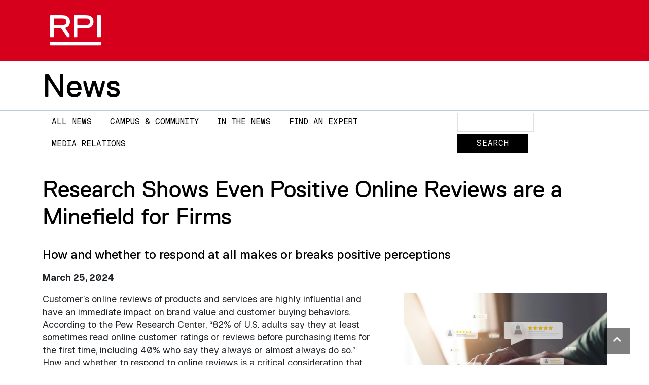

--- FILE ---
content_type: text/html; charset=UTF-8
request_url: https://news.rpi.edu/2024/03/25/research-shows-even-positive-online-reviews-are-minefield-firms
body_size: 6998
content:
<!DOCTYPE html>
<html lang="en" dir="ltr">
  <head>
    <meta charset="utf-8" />
<meta name="description" content="Customer’s online reviews of products and services are highly influential and have an immediate impact on brand value and customer buying behaviors. According to the Pew Research Center, “82% of U.S. adults say they at least sometimes read online customer ratings or reviews before purchasing items for the first time, including 40% who say they always or almost always do so.” How and whether to respond to online reviews is a critical consideration that may very well make or break a company’s success." />
<link rel="canonical" href="https://news.rpi.edu/2024/03/25/research-shows-even-positive-online-reviews-are-minefield-firms" />
<meta name="Generator" content="Drupal 11 (https://www.drupal.org)" />
<meta name="MobileOptimized" content="width" />
<meta name="HandheldFriendly" content="true" />
<meta name="viewport" content="width=device-width, initial-scale=1.0" />

    
    <link rel="apple-touch-icon" sizes="180x180" href="/themes/custom/rpinews/img/favicons/RPI_Favicon_180x180.png">
    <link rel="icon" type="image/png" sizes="32x32" href="/themes/custom/rpinews/img/favicons/RPI_Favicon_32x32.png">
    <link rel="icon" type="image/png" sizes="16x16" href="/themes/custom/rpinews/img/favicons/RPI_Favicon_16x16.png">
    <link rel="manifest" href="/themes/custom/rpinews/img/favicons/site.webmanifest">
    <link rel="mask-icon" href="/themes/custom/rpinews/img/favicons/RPI_Favicon_180x180.png" color="#d6001c">
    <meta name="msapplication-TileColor" content="#d6001c">
    <meta name="theme-color" content="#ffffff">

    <script type="application/ld+json">
{
  "@context": "https://schema.org/",
  "@type": "CollegeOrUniversity",
  "name": "Rensselaer Polytechnic Institute",
  "department": {
      "@type": "Organization",
      "name": ""
  },
  "address": {
    "@type": "PostalAddress",
    "addressCountry": "US",
    "addressLocality": "Troy",
    "addressRegion": "New York",
    "postalCode": "12180",
    "streetAddress": "110 Eighth Street"
  },
  "telephone": "(518) 276-6000",
  "faxNumber": "(518) 276-6505",
  "email": "admissions@rpi.edu",
  "url": "https://news.rpi.edu/",
  "logo": "https://news.rpi.edu/themes/custom/rpinews/img/RPI_Logo_Default.svg",
  "photo": "https://rpi.widen.net/content/enazlhobuz/jpeg/panoramic-campus-footer.jpeg",
  "image": "https://rpi.widen.net/content/enazlhobuz/jpeg/panoramic-campus-footer.jpeg",
  "hasMap": "https://rpi.app.box.com/v/RPICampusMap",
  "diversityPolicy": "https://www.rpi.edu/about/diversity-equity-and-inclusion",
  "foundingDate": "1824",
  "hasCredential": {
    "@type": "EducationalOccupationalCredential",
    "credentialCategory": "Accreditation",
    "recognizedBy": [
      {
        "@type": "Organization",
        "name": "The Middle States Commission on Higher Education (MSCHE)"
      },
      {
        "@type": "Organization",
        "name": "ABET"
      },
      {
        "@type": "Organization",
        "name": "The Association to Advance Collegiate Schools of Business (AACSB)"
      },
      {
        "@type": "Organization",
        "name": "The National Architectural Accrediting Board (NAAB)"
      },
      {
        "@type": "Organization",
        "name": "The National Council for State Authorization Reciprocity Agreements (NC-SARA) "
      },
      {
        "@type": "Organization",
        "name": "American Chemical Society"
      }
    ]
  }
}
</script>      
    <title>Research Shows Even Positive Online Reviews are a Minefield for Firms | News</title>
    <link rel="stylesheet" media="all" href="/sites/default/files/css/css_EY2jL6oVVdzRRJzu3I02Y6j6diHbG-5OiyUXnyLneKQ.css?delta=0&amp;language=en&amp;theme=rpinews&amp;include=eJxFykkKgDAQRNELNeZMldiESGegS3E4vehCl-_zU3cNs28DNmHBIekJrXuFlUvFR2m6M0TwR7YeYR-rkshK4clV6_ve6j8iMA" />
<link rel="stylesheet" media="all" href="/sites/default/files/css/css_QPy2THUbWf1WWO2tJka8G1yHcPBJW805xYTB7bjQjT8.css?delta=1&amp;language=en&amp;theme=rpinews&amp;include=eJxFykkKgDAQRNELNeZMldiESGegS3E4vehCl-_zU3cNs28DNmHBIekJrXuFlUvFR2m6M0TwR7YeYR-rkshK4clV6_ve6j8iMA" />

    <script type="application/json" data-drupal-selector="drupal-settings-json">{"path":{"baseUrl":"\/","pathPrefix":"","currentPath":"node\/47595","currentPathIsAdmin":false,"isFront":false,"currentLanguage":"en"},"pluralDelimiter":"\u0003","gtag":{"tagId":"G-7QMNZ99XGW","consentMode":false,"otherIds":[],"events":[],"additionalConfigInfo":[]},"suppressDeprecationErrors":true,"ajaxPageState":{"libraries":"eJxdyksKwCAQBNELSTxSaEMzGEZHHCGf0ydk4SKbgge1WWes1gs03wxiJsp1QKK8-XvBjjP0lisPjwnOCVFL0MlCdwg9-OWD5Xsf43Ep0A","theme":"rpinews","theme_token":null},"ajaxTrustedUrl":{"\/search\/node":true},"user":{"uid":0,"permissionsHash":"8c645b0cb65f558eea0411453725fa75131bda25225850d0538851251f0eff9d"}}</script>
<script src="/sites/default/files/js/js_NWBQD-qbMvP8oSF1giHNKigRX7-vHqvQAzw3RqXgJ7Q.js?scope=header&amp;delta=0&amp;language=en&amp;theme=rpinews&amp;include=eJxLz89Pz0mNL0lM108HEjrpqHy9xKzECp2igsy81PJi_fSc_KTEHAAAFxOn"></script>
<script src="/modules/contrib/google_tag/js/gtag.js?t8wuzb"></script>

  </head>
  <body class="path-node page-node-type-news-release">
    <a href="#main-content" class="visually-hidden-focusable skip-link">
      Skip to main content
    </a>
    
    <header class="rpi-hdr"><div class="container">
      <nav class="navbar navbar-expand navbar-dark">
        <a class="navbar-brand rpi-hdr_logo" href="https://rpi.edu">
          <img alt="RPI" src="/themes/custom/rpinews/img/RPI_Logo_White.svg">
        </a>        
      </nav>
    
    </div>
    </header>
    
    
      <div class="dialog-off-canvas-main-canvas" data-off-canvas-main-canvas>
    <div class="layout-container">

  <header id="header" role="banner"><div class="container">
      <div>
    <h1 class="site-title">
  <a href="/" title="Home" rel="home" class="navbar-brand">
    News
  </a>
</h1>
  
  </div>

    </div>
  </header>

  <nav id="navbar-main" class="navbar navbar-light navbar-expand-lg">
    <div class="container">
      <button class="navbar-toggler navbar-toggler-right" type="button" data-bs-toggle="collapse" data-bs-target="#CollapsingNavbar" aria-controls="CollapsingNavbar" aria-expanded="false" aria-label="Toggle navigation"><span class="navbar-toggler-icon"></span></button>
      <div class="collapse navbar-collapse" id="CollapsingNavbar">
          <div class="d-md-flex justify-content-between w-100">
    <nav role="navigation" aria-labelledby="block-rpinews-main-menu-menu" id="block-rpinews-main-menu" class="navigation menu--main primary-nav">
            
  <h2 class="sr-only" id="block-rpinews-main-menu-menu">Main navigation</h2>
  

        
  
    
            
        
    
    <ul class="nav">
            
            <li class="nav-item">
                <a href="/news-releases" class="nav-link" data-drupal-link-system-path="news-releases">All News</a>
              </li>
            
            <li class="nav-item">
                <a href="/campus-community" class="nav-link" data-drupal-link-system-path="campus-community">Campus &amp; Community</a>
              </li>
            
            <li class="nav-item">
                <a href="/in-the-news" class="nav-link" data-drupal-link-system-path="in-the-news">In The News</a>
              </li>
            
            <li class="nav-item">
                <a href="/experts" class="nav-link" data-drupal-link-system-path="node/47658">Find an Expert</a>
              </li>
            
            <li class="nav-item">
                <a href="/media-relations" class="nav-link" data-drupal-link-system-path="node/47485">Media Relations</a>
              </li>
        </ul>
  



  </nav><div class="search-block-form block block-search block-search-form-block" data-drupal-selector="search-block-form" id="block-searchform" role="search">
  
    
    <div class="content container-inline">
        <div class="content container-inline">
      <form action="/search/node" method="get" id="search-block-form" accept-charset="UTF-8">
  <div class="js-form-item form-item form-type-search js-form-type-search form-item-keys js-form-item-keys form-no-label">
      <label for="edit-keys" class="visually-hidden">Search</label>
        <input title="Enter the terms you wish to search for." data-drupal-selector="edit-keys" type="search" id="edit-keys" name="keys" value="" size="10" maxlength="128" class="form-search form-control" />

        </div>
<div data-drupal-selector="edit-actions" class="form-actions js-form-wrapper form-wrapper" id="edit-actions"><input data-drupal-selector="edit-submit" type="submit" id="edit-submit" value="Search" class="button js-form-submit form-submit btn btn-black form-control" />
</div>

</form>

    </div>
  
  </div>
</div>

  </div>

      </div>
    </div>
  </nav>
  
  
  
  

  

  <div id="main-wrapper" class="layout-main-wrapper clearfix py-4">
      <div id="main" class="container">
      
      <div class="row row-offcanvas row-offcanvas-left flex-lg-row-reverse clearfix">
      
        
                        
        <main class="col-lg-12">
          <section class="section">
            <a id="main-content" tabindex="-1"></a>  
              <div>
    <div data-drupal-messages-fallback class="hidden"></div>
<div id="block-rpinews-page-title" class="block block-core block-page-title-block">
  
    
      <div class="content">
      
  <h1 class="page-title"><span>Research Shows Even Positive Online Reviews are a Minefield for Firms</span>
</h1>


    </div>
  </div>
<div id="block-rpinews-content" class="block block-system block-system-main-block">
  
    
      <div class="content">
      

<article>

  
    

  <div>

        <h2>
            <div>How and whether to respond at all makes or breaks positive perceptions</div>
      </h2>
    
        <div class="node-created">
      <p>March 25, 2024</p>
    </div>

        
            
                  <figure class="figure float-md-end ms-md-5">
        
            <div><div>
  
  
  <div>
    <div class="visually-hidden">Image</div>
              <div>  <img loading="lazy" src="/sites/default/files/styles/sixteen_by_nine/public/2024-03/OnlineReviewsWeb.jpg?itok=n3fqJ543" width="1600" height="900" alt="Positive online reviews" class="img-fluid" />

</div>
          </div>

</div>
</div>
      
              </figure>
      
    
    
            <div><p>Customer’s online reviews of products and services are highly influential and have an immediate impact on brand value and customer buying behaviors. According to the Pew Research Center, “82% of U.S. adults say they at least sometimes read online customer ratings or reviews before purchasing items for the first time, including 40% who say they always or almost always do so.” How and whether to respond to online reviews is a critical consideration that may very well make or break a company’s success.</p><p>Rensselaer Polytechnic Institute’s <a href="https://expertfile.com/experts/travi.ravichandran/t.--ravi--ravichandran">T. Ravichandran,</a> Ph.D., professor in the Lally School of Management, and Chaoqun Deng, Ph.D., of Baruch College’s Zicklin School of Business, have created a roadmap for firms to preserve and enhance positive consumer perceptions, as well as improve negative perceptions and avoid highlighting them.&nbsp;</p><p>In <a href="https://pubsonline.informs.org/doi/10.1287/isre.2022.1122">research</a> published last year, the team formulated strategies for firms to address negative reviews. They found that, by and large, it is best for firms to custom-tailor responses to address criticisms and explain actions taken to communicate care, concern, and attempts at remedying any problem.</p><p>In their <a href="https://pubsonline.informs.org/doi/abs/10.1287/isre.2019.0175">latest work</a>, Ravichandran and Deng dove into the more complex area of addressing positive reviews. Contrary to popular perception, they found that it is not always effective to respond to positive reviews and, in some cases, responding may make customers feel more negatively toward the company.</p><p>“We analyzed 10 years of data from Trip Advisor, which included reviews of all the hotels in Boston and Honolulu,” said Ravichandran. “We categorized a portion of the reviews using natural language processing, and then used a deep learning algorithm to produce our results. We found that there is no one-size-fits-all solution.”</p><p>First, the researchers categorized the reviews as either instrumental or affective. Instrumental reviews are those focused on the characteristics of a good or service. They are objective, informative, and not ambiguous. Affective reviews, on the other hand, are emotional expressions about the customer’s interaction with a company and tend to be ambiguous and based upon an individual experience.</p><p>Next, the reviews were categorized as either one-sided or two-sided. One-sided reviews are either positive or negative. Two-sided reviews point out both aspects.</p><p>Based on these categorizations, Ravichandran and Deng created a roadmap for managers on how and if to respond to online reviews.</p><p>They theorized that when the positive reviews are not ambiguous and have high information value, tailoring the response to the review will be effective. In other instances, a templated response or not responding at all would be better.</p><p>“Customers see tailored responses to instrumental positive reviews as attempts at self-promotion,” said Deng. “They also view it as an unnecessary interference to the information they are seeking, much like a pop-up ad may interrupt your web searches.”&nbsp;</p><p>They found that it is best to respond with a templated thank you message to one-sided, instrumental positive reviews. For two-sided instrumental reviews, the researchers suggest addressing the criticisms and outlining the actions taken to mitigate the problem.</p><p>Two-sided, affective reviews are more complex. Since they are ambiguous, it is difficult to identify and address specific issues. Therefore, the researchers conclude that a templated response is best. A tailored response may unintentionally highlight negative experiences.</p><p>Responses to one-sided, affective positive reviews should be tailored. For mixed reviews, it may be best to not respond at all to avoid unintentionally highlighting negative experiences.</p><p>With the large volume of reviews, many companies rely on bots to respond. However, the researchers urge caution.</p><p>“Bots should be programmed so that a review either gets flagged for response, or it is addressed with a templated response,” said Ravichandran. “However, the determination should be a judicious one made by senior executives.”</p><p>“User-generated content has real impact on firms, and how to handle it is a challenge,” said Chanaka Edirisinghe, Ph.D., acting dean of Rensselaer’s Lally School of Management. “With the proliferation of fake content, firms’ ability to sort through everything is increasingly challenging. A one-size-fits-all strategy will backfire. There are always unintended consequences and understanding them allows a company to act intelligently.”</p></div>
      

    

<div class="field-categories">
  <strong>Categories</strong>
    <a href="/taxonomy/term/4472" hreflang="en">Lally School of Management</a>  
  </div>


    

<div class="field-topics">
  <strong>Topics</strong>
    <a href="/taxonomy/term/4462" hreflang="en">Computational Science and Engineering</a>,    <a href="/taxonomy/term/4464" hreflang="en">Media, Arts, Science, and Technology</a>  
  </div>


        
<div class="written-by">
  <strong>Written By</strong>
    Katie Malatino
  </div>

    
    
  </div>
</article>
    </div>
  </div>

  </div>

          </section>
        </main>

      </div>    </div>    </div>

  
</div>
  </div>

    
    
    <a href="#" class="back-to-top" rel="nofollow">
      <i class="fa fa-chevron-up"></i>
      <span class="sr-only">Back to top</span>
    </a>
    
    <footer class="rpi-footer">
      <div class="container">
        <div class="row">
          <div class="col-lg-4 rpi-seal py-md-3">
            <img alt="RPI" src="/themes/custom/rpinews/img/RPI_Logo_White.svg" />  

            <address>
              <div class="org">Rensselaer Polytechnic Institute</div>
              <div class="addr">
                <div class="street-address">
                  110 Eighth Street |
                  Troy, NY USA 12180
                </div>
              </div>
              <div class="tel"><a href="tel:15182766000">(518) 276-6000</a></div>
              <div class="contact-us">
                <a href="https://info.rpi.edu/contactus">Contact Us</a>
              </div>
            </address>        

          </div>

          <div class="col-lg-8">
            <div class="bottom-bit">
              <nav class="nav footer-nav">
            <div class="footer-nav-policies">
              <span>Policies:</span>
              <a class="" target="_blank" href="https://www.rpi.edu/ocec">
                Media</a>
              <a class="" target="_blank" href="https://policy.rpi.edu/policy/web-privacy-policy">
                Web Privacy</a>
              <a class="" target="_blank" href="https://sexualviolence.rpi.edu/">
                Title IX</a>
            </div>
          </nav>
          <nav class="nav footer-nav">
            <a class="" target="_blank" href="https://provost.rpi.edu/institutional-research-and-assessment/student-consumer-information">
              Student Consumer Information</a>
            <a class="" target="_blank" href="https://policy.rpi.edu/policy/web-accessibility-standards">
              Accessibility</a>  
          </nav>
              <p>
                Copyright © 2026 Rensselaer Polytechnic Institute (RPI)
              </p>  
              <p>
                RPI is committed to the cultivation of a community that is welcoming, inclusive, and above all values learning. RPI prohibits discrimination on the basis of race, color, religion, sex, sexual orientation or gender identity, national origin, disability status, protected veteran status, or other characteristic protected by law.
              </p> 
            </div>
          </div>
        </div>
      </div>
    </footer>

    
    <script src="/core/assets/vendor/jquery/jquery.min.js?v=4.0.0-rc.1"></script>
<script src="/sites/default/files/js/js_ujjtrnPjc66cP_RJ0ryKNp1AK9Dp8Ob0RIJzrUG8uu8.js?scope=footer&amp;delta=1&amp;language=en&amp;theme=rpinews&amp;include=eJxLz89Pz0mNL0lM108HEjrpqHy9xKzECp2igsy81PJi_fSc_KTEHAAAFxOn"></script>

  </body>
</html>
